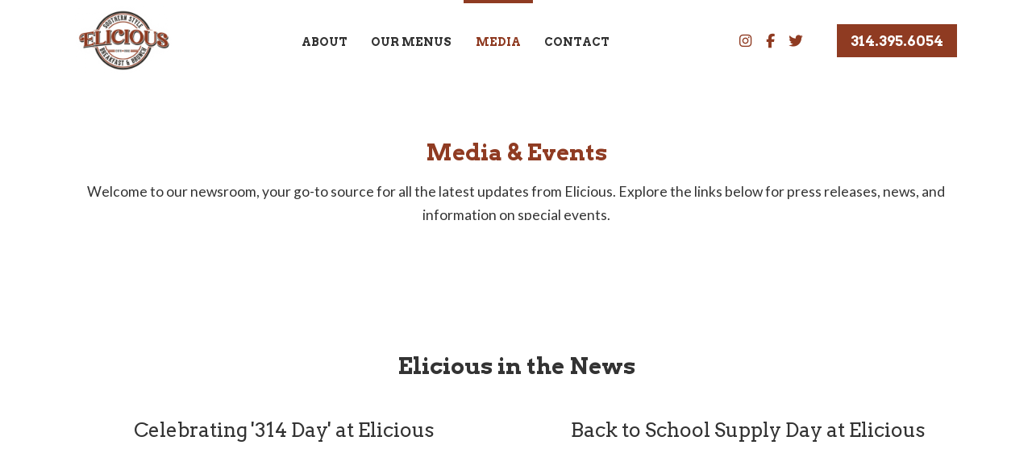

--- FILE ---
content_type: text/html; charset=UTF-8
request_url: http://eliciousrestaurant.com/media/
body_size: 21136
content:
<!DOCTYPE html>
<html class="no-js" lang="en-US">
<head>
<meta charset="UTF-8">
<meta name="viewport" content="width=device-width, initial-scale=1.0">
<link rel="pingback" href="http://eliciousrestaurant.com/xmlrpc.php">
<title>Media | Elicious Restaurant</title>
<meta name='robots' content='max-image-preview:large' />
<link rel="alternate" type="application/rss+xml" title="Elicious Restaurant &raquo; Feed" href="http://eliciousrestaurant.com/feed/" />
<link rel="alternate" type="application/rss+xml" title="Elicious Restaurant &raquo; Comments Feed" href="http://eliciousrestaurant.com/comments/feed/" />
<link rel="alternate" title="oEmbed (JSON)" type="application/json+oembed" href="http://eliciousrestaurant.com/wp-json/oembed/1.0/embed?url=http%3A%2F%2Feliciousrestaurant.com%2Fmedia%2F" />
<link rel="alternate" title="oEmbed (XML)" type="text/xml+oembed" href="http://eliciousrestaurant.com/wp-json/oembed/1.0/embed?url=http%3A%2F%2Feliciousrestaurant.com%2Fmedia%2F&#038;format=xml" />
<style id='wp-img-auto-sizes-contain-inline-css' type='text/css'>
img:is([sizes=auto i],[sizes^="auto," i]){contain-intrinsic-size:3000px 1500px}
/*# sourceURL=wp-img-auto-sizes-contain-inline-css */
</style>
<style id='wp-emoji-styles-inline-css' type='text/css'>

	img.wp-smiley, img.emoji {
		display: inline !important;
		border: none !important;
		box-shadow: none !important;
		height: 1em !important;
		width: 1em !important;
		margin: 0 0.07em !important;
		vertical-align: -0.1em !important;
		background: none !important;
		padding: 0 !important;
	}
/*# sourceURL=wp-emoji-styles-inline-css */
</style>
<style id='wp-block-library-inline-css' type='text/css'>
:root{--wp-block-synced-color:#7a00df;--wp-block-synced-color--rgb:122,0,223;--wp-bound-block-color:var(--wp-block-synced-color);--wp-editor-canvas-background:#ddd;--wp-admin-theme-color:#007cba;--wp-admin-theme-color--rgb:0,124,186;--wp-admin-theme-color-darker-10:#006ba1;--wp-admin-theme-color-darker-10--rgb:0,107,160.5;--wp-admin-theme-color-darker-20:#005a87;--wp-admin-theme-color-darker-20--rgb:0,90,135;--wp-admin-border-width-focus:2px}@media (min-resolution:192dpi){:root{--wp-admin-border-width-focus:1.5px}}.wp-element-button{cursor:pointer}:root .has-very-light-gray-background-color{background-color:#eee}:root .has-very-dark-gray-background-color{background-color:#313131}:root .has-very-light-gray-color{color:#eee}:root .has-very-dark-gray-color{color:#313131}:root .has-vivid-green-cyan-to-vivid-cyan-blue-gradient-background{background:linear-gradient(135deg,#00d084,#0693e3)}:root .has-purple-crush-gradient-background{background:linear-gradient(135deg,#34e2e4,#4721fb 50%,#ab1dfe)}:root .has-hazy-dawn-gradient-background{background:linear-gradient(135deg,#faaca8,#dad0ec)}:root .has-subdued-olive-gradient-background{background:linear-gradient(135deg,#fafae1,#67a671)}:root .has-atomic-cream-gradient-background{background:linear-gradient(135deg,#fdd79a,#004a59)}:root .has-nightshade-gradient-background{background:linear-gradient(135deg,#330968,#31cdcf)}:root .has-midnight-gradient-background{background:linear-gradient(135deg,#020381,#2874fc)}:root{--wp--preset--font-size--normal:16px;--wp--preset--font-size--huge:42px}.has-regular-font-size{font-size:1em}.has-larger-font-size{font-size:2.625em}.has-normal-font-size{font-size:var(--wp--preset--font-size--normal)}.has-huge-font-size{font-size:var(--wp--preset--font-size--huge)}.has-text-align-center{text-align:center}.has-text-align-left{text-align:left}.has-text-align-right{text-align:right}.has-fit-text{white-space:nowrap!important}#end-resizable-editor-section{display:none}.aligncenter{clear:both}.items-justified-left{justify-content:flex-start}.items-justified-center{justify-content:center}.items-justified-right{justify-content:flex-end}.items-justified-space-between{justify-content:space-between}.screen-reader-text{border:0;clip-path:inset(50%);height:1px;margin:-1px;overflow:hidden;padding:0;position:absolute;width:1px;word-wrap:normal!important}.screen-reader-text:focus{background-color:#ddd;clip-path:none;color:#444;display:block;font-size:1em;height:auto;left:5px;line-height:normal;padding:15px 23px 14px;text-decoration:none;top:5px;width:auto;z-index:100000}html :where(.has-border-color){border-style:solid}html :where([style*=border-top-color]){border-top-style:solid}html :where([style*=border-right-color]){border-right-style:solid}html :where([style*=border-bottom-color]){border-bottom-style:solid}html :where([style*=border-left-color]){border-left-style:solid}html :where([style*=border-width]){border-style:solid}html :where([style*=border-top-width]){border-top-style:solid}html :where([style*=border-right-width]){border-right-style:solid}html :where([style*=border-bottom-width]){border-bottom-style:solid}html :where([style*=border-left-width]){border-left-style:solid}html :where(img[class*=wp-image-]){height:auto;max-width:100%}:where(figure){margin:0 0 1em}html :where(.is-position-sticky){--wp-admin--admin-bar--position-offset:var(--wp-admin--admin-bar--height,0px)}@media screen and (max-width:600px){html :where(.is-position-sticky){--wp-admin--admin-bar--position-offset:0px}}

/*# sourceURL=wp-block-library-inline-css */
</style><style id='global-styles-inline-css' type='text/css'>
:root{--wp--preset--aspect-ratio--square: 1;--wp--preset--aspect-ratio--4-3: 4/3;--wp--preset--aspect-ratio--3-4: 3/4;--wp--preset--aspect-ratio--3-2: 3/2;--wp--preset--aspect-ratio--2-3: 2/3;--wp--preset--aspect-ratio--16-9: 16/9;--wp--preset--aspect-ratio--9-16: 9/16;--wp--preset--color--black: #000000;--wp--preset--color--cyan-bluish-gray: #abb8c3;--wp--preset--color--white: #ffffff;--wp--preset--color--pale-pink: #f78da7;--wp--preset--color--vivid-red: #cf2e2e;--wp--preset--color--luminous-vivid-orange: #ff6900;--wp--preset--color--luminous-vivid-amber: #fcb900;--wp--preset--color--light-green-cyan: #7bdcb5;--wp--preset--color--vivid-green-cyan: #00d084;--wp--preset--color--pale-cyan-blue: #8ed1fc;--wp--preset--color--vivid-cyan-blue: #0693e3;--wp--preset--color--vivid-purple: #9b51e0;--wp--preset--gradient--vivid-cyan-blue-to-vivid-purple: linear-gradient(135deg,rgb(6,147,227) 0%,rgb(155,81,224) 100%);--wp--preset--gradient--light-green-cyan-to-vivid-green-cyan: linear-gradient(135deg,rgb(122,220,180) 0%,rgb(0,208,130) 100%);--wp--preset--gradient--luminous-vivid-amber-to-luminous-vivid-orange: linear-gradient(135deg,rgb(252,185,0) 0%,rgb(255,105,0) 100%);--wp--preset--gradient--luminous-vivid-orange-to-vivid-red: linear-gradient(135deg,rgb(255,105,0) 0%,rgb(207,46,46) 100%);--wp--preset--gradient--very-light-gray-to-cyan-bluish-gray: linear-gradient(135deg,rgb(238,238,238) 0%,rgb(169,184,195) 100%);--wp--preset--gradient--cool-to-warm-spectrum: linear-gradient(135deg,rgb(74,234,220) 0%,rgb(151,120,209) 20%,rgb(207,42,186) 40%,rgb(238,44,130) 60%,rgb(251,105,98) 80%,rgb(254,248,76) 100%);--wp--preset--gradient--blush-light-purple: linear-gradient(135deg,rgb(255,206,236) 0%,rgb(152,150,240) 100%);--wp--preset--gradient--blush-bordeaux: linear-gradient(135deg,rgb(254,205,165) 0%,rgb(254,45,45) 50%,rgb(107,0,62) 100%);--wp--preset--gradient--luminous-dusk: linear-gradient(135deg,rgb(255,203,112) 0%,rgb(199,81,192) 50%,rgb(65,88,208) 100%);--wp--preset--gradient--pale-ocean: linear-gradient(135deg,rgb(255,245,203) 0%,rgb(182,227,212) 50%,rgb(51,167,181) 100%);--wp--preset--gradient--electric-grass: linear-gradient(135deg,rgb(202,248,128) 0%,rgb(113,206,126) 100%);--wp--preset--gradient--midnight: linear-gradient(135deg,rgb(2,3,129) 0%,rgb(40,116,252) 100%);--wp--preset--font-size--small: 13px;--wp--preset--font-size--medium: 20px;--wp--preset--font-size--large: 36px;--wp--preset--font-size--x-large: 42px;--wp--preset--spacing--20: 0.44rem;--wp--preset--spacing--30: 0.67rem;--wp--preset--spacing--40: 1rem;--wp--preset--spacing--50: 1.5rem;--wp--preset--spacing--60: 2.25rem;--wp--preset--spacing--70: 3.38rem;--wp--preset--spacing--80: 5.06rem;--wp--preset--shadow--natural: 6px 6px 9px rgba(0, 0, 0, 0.2);--wp--preset--shadow--deep: 12px 12px 50px rgba(0, 0, 0, 0.4);--wp--preset--shadow--sharp: 6px 6px 0px rgba(0, 0, 0, 0.2);--wp--preset--shadow--outlined: 6px 6px 0px -3px rgb(255, 255, 255), 6px 6px rgb(0, 0, 0);--wp--preset--shadow--crisp: 6px 6px 0px rgb(0, 0, 0);}:where(.is-layout-flex){gap: 0.5em;}:where(.is-layout-grid){gap: 0.5em;}body .is-layout-flex{display: flex;}.is-layout-flex{flex-wrap: wrap;align-items: center;}.is-layout-flex > :is(*, div){margin: 0;}body .is-layout-grid{display: grid;}.is-layout-grid > :is(*, div){margin: 0;}:where(.wp-block-columns.is-layout-flex){gap: 2em;}:where(.wp-block-columns.is-layout-grid){gap: 2em;}:where(.wp-block-post-template.is-layout-flex){gap: 1.25em;}:where(.wp-block-post-template.is-layout-grid){gap: 1.25em;}.has-black-color{color: var(--wp--preset--color--black) !important;}.has-cyan-bluish-gray-color{color: var(--wp--preset--color--cyan-bluish-gray) !important;}.has-white-color{color: var(--wp--preset--color--white) !important;}.has-pale-pink-color{color: var(--wp--preset--color--pale-pink) !important;}.has-vivid-red-color{color: var(--wp--preset--color--vivid-red) !important;}.has-luminous-vivid-orange-color{color: var(--wp--preset--color--luminous-vivid-orange) !important;}.has-luminous-vivid-amber-color{color: var(--wp--preset--color--luminous-vivid-amber) !important;}.has-light-green-cyan-color{color: var(--wp--preset--color--light-green-cyan) !important;}.has-vivid-green-cyan-color{color: var(--wp--preset--color--vivid-green-cyan) !important;}.has-pale-cyan-blue-color{color: var(--wp--preset--color--pale-cyan-blue) !important;}.has-vivid-cyan-blue-color{color: var(--wp--preset--color--vivid-cyan-blue) !important;}.has-vivid-purple-color{color: var(--wp--preset--color--vivid-purple) !important;}.has-black-background-color{background-color: var(--wp--preset--color--black) !important;}.has-cyan-bluish-gray-background-color{background-color: var(--wp--preset--color--cyan-bluish-gray) !important;}.has-white-background-color{background-color: var(--wp--preset--color--white) !important;}.has-pale-pink-background-color{background-color: var(--wp--preset--color--pale-pink) !important;}.has-vivid-red-background-color{background-color: var(--wp--preset--color--vivid-red) !important;}.has-luminous-vivid-orange-background-color{background-color: var(--wp--preset--color--luminous-vivid-orange) !important;}.has-luminous-vivid-amber-background-color{background-color: var(--wp--preset--color--luminous-vivid-amber) !important;}.has-light-green-cyan-background-color{background-color: var(--wp--preset--color--light-green-cyan) !important;}.has-vivid-green-cyan-background-color{background-color: var(--wp--preset--color--vivid-green-cyan) !important;}.has-pale-cyan-blue-background-color{background-color: var(--wp--preset--color--pale-cyan-blue) !important;}.has-vivid-cyan-blue-background-color{background-color: var(--wp--preset--color--vivid-cyan-blue) !important;}.has-vivid-purple-background-color{background-color: var(--wp--preset--color--vivid-purple) !important;}.has-black-border-color{border-color: var(--wp--preset--color--black) !important;}.has-cyan-bluish-gray-border-color{border-color: var(--wp--preset--color--cyan-bluish-gray) !important;}.has-white-border-color{border-color: var(--wp--preset--color--white) !important;}.has-pale-pink-border-color{border-color: var(--wp--preset--color--pale-pink) !important;}.has-vivid-red-border-color{border-color: var(--wp--preset--color--vivid-red) !important;}.has-luminous-vivid-orange-border-color{border-color: var(--wp--preset--color--luminous-vivid-orange) !important;}.has-luminous-vivid-amber-border-color{border-color: var(--wp--preset--color--luminous-vivid-amber) !important;}.has-light-green-cyan-border-color{border-color: var(--wp--preset--color--light-green-cyan) !important;}.has-vivid-green-cyan-border-color{border-color: var(--wp--preset--color--vivid-green-cyan) !important;}.has-pale-cyan-blue-border-color{border-color: var(--wp--preset--color--pale-cyan-blue) !important;}.has-vivid-cyan-blue-border-color{border-color: var(--wp--preset--color--vivid-cyan-blue) !important;}.has-vivid-purple-border-color{border-color: var(--wp--preset--color--vivid-purple) !important;}.has-vivid-cyan-blue-to-vivid-purple-gradient-background{background: var(--wp--preset--gradient--vivid-cyan-blue-to-vivid-purple) !important;}.has-light-green-cyan-to-vivid-green-cyan-gradient-background{background: var(--wp--preset--gradient--light-green-cyan-to-vivid-green-cyan) !important;}.has-luminous-vivid-amber-to-luminous-vivid-orange-gradient-background{background: var(--wp--preset--gradient--luminous-vivid-amber-to-luminous-vivid-orange) !important;}.has-luminous-vivid-orange-to-vivid-red-gradient-background{background: var(--wp--preset--gradient--luminous-vivid-orange-to-vivid-red) !important;}.has-very-light-gray-to-cyan-bluish-gray-gradient-background{background: var(--wp--preset--gradient--very-light-gray-to-cyan-bluish-gray) !important;}.has-cool-to-warm-spectrum-gradient-background{background: var(--wp--preset--gradient--cool-to-warm-spectrum) !important;}.has-blush-light-purple-gradient-background{background: var(--wp--preset--gradient--blush-light-purple) !important;}.has-blush-bordeaux-gradient-background{background: var(--wp--preset--gradient--blush-bordeaux) !important;}.has-luminous-dusk-gradient-background{background: var(--wp--preset--gradient--luminous-dusk) !important;}.has-pale-ocean-gradient-background{background: var(--wp--preset--gradient--pale-ocean) !important;}.has-electric-grass-gradient-background{background: var(--wp--preset--gradient--electric-grass) !important;}.has-midnight-gradient-background{background: var(--wp--preset--gradient--midnight) !important;}.has-small-font-size{font-size: var(--wp--preset--font-size--small) !important;}.has-medium-font-size{font-size: var(--wp--preset--font-size--medium) !important;}.has-large-font-size{font-size: var(--wp--preset--font-size--large) !important;}.has-x-large-font-size{font-size: var(--wp--preset--font-size--x-large) !important;}
/*# sourceURL=global-styles-inline-css */
</style>

<style id='classic-theme-styles-inline-css' type='text/css'>
/*! This file is auto-generated */
.wp-block-button__link{color:#fff;background-color:#32373c;border-radius:9999px;box-shadow:none;text-decoration:none;padding:calc(.667em + 2px) calc(1.333em + 2px);font-size:1.125em}.wp-block-file__button{background:#32373c;color:#fff;text-decoration:none}
/*# sourceURL=/wp-includes/css/classic-themes.min.css */
</style>
<link rel='stylesheet' id='dashicons-css' href='http://eliciousrestaurant.com/wp-includes/css/dashicons.min.css?ver=6.9' type='text/css' media='all' />
<link rel='stylesheet' id='x-stack-css' href='http://eliciousrestaurant.com/wp-content/themes/pro/framework/dist/css/site/stacks/integrity-light.css?ver=6.6.5' type='text/css' media='all' />
<style id='cs-inline-css' type='text/css'>
@media (min-width:1200px){.x-hide-xl{display:none !important;}}@media (min-width:979px) and (max-width:1199px){.x-hide-lg{display:none !important;}}@media (min-width:767px) and (max-width:978px){.x-hide-md{display:none !important;}}@media (min-width:480px) and (max-width:766px){.x-hide-sm{display:none !important;}}@media (max-width:479px){.x-hide-xs{display:none !important;}} a,h1 a:hover,h2 a:hover,h3 a:hover,h4 a:hover,h5 a:hover,h6 a:hover,.x-breadcrumb-wrap a:hover,.widget ul li a:hover,.widget ol li a:hover,.widget.widget_text ul li a,.widget.widget_text ol li a,.widget_nav_menu .current-menu-item > a,.x-accordion-heading .x-accordion-toggle:hover,.x-comment-author a:hover,.x-comment-time:hover,.x-recent-posts a:hover .h-recent-posts{color:#8f3b22;}a:hover,.widget.widget_text ul li a:hover,.widget.widget_text ol li a:hover,.x-twitter-widget ul li a:hover{color:#333333;}.rev_slider_wrapper,a.x-img-thumbnail:hover,.x-slider-container.below,.page-template-template-blank-3-php .x-slider-container.above,.page-template-template-blank-6-php .x-slider-container.above{border-color:#8f3b22;}.entry-thumb:before,.x-pagination span.current,.woocommerce-pagination span[aria-current],.flex-direction-nav a,.flex-control-nav a:hover,.flex-control-nav a.flex-active,.mejs-time-current,.x-dropcap,.x-skill-bar .bar,.x-pricing-column.featured h2,.h-comments-title small,.x-entry-share .x-share:hover,.x-highlight,.x-recent-posts .x-recent-posts-img:after{background-color:#8f3b22;}.x-nav-tabs > .active > a,.x-nav-tabs > .active > a:hover{box-shadow:inset 0 3px 0 0 #8f3b22;}.x-main{width:calc(72% - 2.463055%);}.x-sidebar{width:calc(100% - 2.463055% - 72%);}.x-comment-author,.x-comment-time,.comment-form-author label,.comment-form-email label,.comment-form-url label,.comment-form-rating label,.comment-form-comment label,.widget_calendar #wp-calendar caption,.widget.widget_rss li .rsswidget{font-family:"Arvo",serif;font-weight:700;}.p-landmark-sub,.p-meta,input,button,select,textarea{font-family:"Lato",sans-serif;}.widget ul li a,.widget ol li a,.x-comment-time{color:#333333;}.widget_text ol li a,.widget_text ul li a{color:#8f3b22;}.widget_text ol li a:hover,.widget_text ul li a:hover{color:#333333;}.comment-form-author label,.comment-form-email label,.comment-form-url label,.comment-form-rating label,.comment-form-comment label,.widget_calendar #wp-calendar th,.p-landmark-sub strong,.widget_tag_cloud .tagcloud a:hover,.widget_tag_cloud .tagcloud a:active,.entry-footer a:hover,.entry-footer a:active,.x-breadcrumbs .current,.x-comment-author,.x-comment-author a{color:#8f3b22;}.widget_calendar #wp-calendar th{border-color:#8f3b22;}.h-feature-headline span i{background-color:#8f3b22;}@media (max-width:978.98px){}html{font-size:14px;}@media (min-width:479px){html{font-size:14px;}}@media (min-width:766px){html{font-size:14px;}}@media (min-width:978px){html{font-size:14px;}}@media (min-width:1199px){html{font-size:14px;}}body{font-style:normal;font-weight:400;color:#333333;background-color:#fff;}.w-b{font-weight:400 !important;}h1,h2,h3,h4,h5,h6,.h1,.h2,.h3,.h4,.h5,.h6,.x-text-headline{font-family:"Arvo",serif;font-style:normal;font-weight:700;}h1,.h1{letter-spacing:-0.035em;}h2,.h2{letter-spacing:-0.035em;}h3,.h3{letter-spacing:-0.035em;}h4,.h4{letter-spacing:-0.035em;}h5,.h5{letter-spacing:-0.035em;}h6,.h6{letter-spacing:-0.035em;}.w-h{font-weight:700 !important;}.x-container.width{width:90%;}.x-container.max{max-width:1280px;}.x-bar-content.x-container.width{flex-basis:90%;}.x-main.full{float:none;clear:both;display:block;width:auto;}@media (max-width:978.98px){.x-main.full,.x-main.left,.x-main.right,.x-sidebar.left,.x-sidebar.right{float:none;display:block;width:auto !important;}}.entry-header,.entry-content{font-size:1rem;}body,input,button,select,textarea{font-family:"Lato",sans-serif;}h1,h2,h3,h4,h5,h6,.h1,.h2,.h3,.h4,.h5,.h6,h1 a,h2 a,h3 a,h4 a,h5 a,h6 a,.h1 a,.h2 a,.h3 a,.h4 a,.h5 a,.h6 a,blockquote{color:#8f3b22;}.cfc-h-tx{color:#8f3b22 !important;}.cfc-h-bd{border-color:#8f3b22 !important;}.cfc-h-bg{background-color:#8f3b22 !important;}.cfc-b-tx{color:#333333 !important;}.cfc-b-bd{border-color:#333333 !important;}.cfc-b-bg{background-color:#333333 !important;}.x-btn,.button,[type="submit"]{color:#ffffff;border-color:transparent;background-color:#8f3b22;text-shadow:0 0.075em 0.075em rgba(0,0,0,0.5);border-radius:0.25em;}.x-btn:hover,.button:hover,[type="submit"]:hover{color:#ffffff;border-color:transparent;background-color:#333333;text-shadow:0 0.075em 0.075em rgba(0,0,0,0.5);}.x-btn.x-btn-real,.x-btn.x-btn-real:hover{margin-bottom:0.25em;text-shadow:0 0.075em 0.075em rgba(0,0,0,0.65);}.x-btn.x-btn-real{box-shadow:0 0.25em 0 0 #a71000,0 4px 9px rgba(0,0,0,0.75);}.x-btn.x-btn-real:hover{box-shadow:0 0.25em 0 0 #a71000,0 4px 9px rgba(0,0,0,0.75);}.x-btn.x-btn-flat,.x-btn.x-btn-flat:hover{margin-bottom:0;text-shadow:0 0.075em 0.075em rgba(0,0,0,0.65);box-shadow:none;}.x-btn.x-btn-transparent,.x-btn.x-btn-transparent:hover{margin-bottom:0;border-width:3px;text-shadow:none;text-transform:uppercase;background-color:transparent;box-shadow:none;}.bg .mejs-container,.x-video .mejs-container{position:unset !important;} @font-face{font-family:'FontAwesomePro';font-style:normal;font-weight:900;font-display:block;src:url('http://eliciousrestaurant.com/wp-content/themes/pro/cornerstone/assets/fonts/fa-solid-900.woff2?ver=6.7.2') format('woff2'),url('http://eliciousrestaurant.com/wp-content/themes/pro/cornerstone/assets/fonts/fa-solid-900.ttf?ver=6.7.2') format('truetype');}[data-x-fa-pro-icon]{font-family:"FontAwesomePro" !important;}[data-x-fa-pro-icon]:before{content:attr(data-x-fa-pro-icon);}[data-x-icon],[data-x-icon-o],[data-x-icon-l],[data-x-icon-s],[data-x-icon-b],[data-x-icon-sr],[data-x-icon-ss],[data-x-icon-sl],[data-x-fa-pro-icon],[class*="cs-fa-"]{display:inline-flex;font-style:normal;font-weight:400;text-decoration:inherit;text-rendering:auto;-webkit-font-smoothing:antialiased;-moz-osx-font-smoothing:grayscale;}[data-x-icon].left,[data-x-icon-o].left,[data-x-icon-l].left,[data-x-icon-s].left,[data-x-icon-b].left,[data-x-icon-sr].left,[data-x-icon-ss].left,[data-x-icon-sl].left,[data-x-fa-pro-icon].left,[class*="cs-fa-"].left{margin-right:0.5em;}[data-x-icon].right,[data-x-icon-o].right,[data-x-icon-l].right,[data-x-icon-s].right,[data-x-icon-b].right,[data-x-icon-sr].right,[data-x-icon-ss].right,[data-x-icon-sl].right,[data-x-fa-pro-icon].right,[class*="cs-fa-"].right{margin-left:0.5em;}[data-x-icon]:before,[data-x-icon-o]:before,[data-x-icon-l]:before,[data-x-icon-s]:before,[data-x-icon-b]:before,[data-x-icon-sr]:before,[data-x-icon-ss]:before,[data-x-icon-sl]:before,[data-x-fa-pro-icon]:before,[class*="cs-fa-"]:before{line-height:1;}@font-face{font-family:'FontAwesome';font-style:normal;font-weight:900;font-display:block;src:url('http://eliciousrestaurant.com/wp-content/themes/pro/cornerstone/assets/fonts/fa-solid-900.woff2?ver=6.7.2') format('woff2'),url('http://eliciousrestaurant.com/wp-content/themes/pro/cornerstone/assets/fonts/fa-solid-900.ttf?ver=6.7.2') format('truetype');}[data-x-icon],[data-x-icon-s],[data-x-icon][class*="cs-fa-"]{font-family:"FontAwesome" !important;font-weight:900;}[data-x-icon]:before,[data-x-icon][class*="cs-fa-"]:before{content:attr(data-x-icon);}[data-x-icon-s]:before{content:attr(data-x-icon-s);}@font-face{font-family:'FontAwesomeRegular';font-style:normal;font-weight:400;font-display:block;src:url('http://eliciousrestaurant.com/wp-content/themes/pro/cornerstone/assets/fonts/fa-regular-400.woff2?ver=6.7.2') format('woff2'),url('http://eliciousrestaurant.com/wp-content/themes/pro/cornerstone/assets/fonts/fa-regular-400.ttf?ver=6.7.2') format('truetype');}@font-face{font-family:'FontAwesomePro';font-style:normal;font-weight:400;font-display:block;src:url('http://eliciousrestaurant.com/wp-content/themes/pro/cornerstone/assets/fonts/fa-regular-400.woff2?ver=6.7.2') format('woff2'),url('http://eliciousrestaurant.com/wp-content/themes/pro/cornerstone/assets/fonts/fa-regular-400.ttf?ver=6.7.2') format('truetype');}[data-x-icon-o]{font-family:"FontAwesomeRegular" !important;}[data-x-icon-o]:before{content:attr(data-x-icon-o);}@font-face{font-family:'FontAwesomeBrands';font-style:normal;font-weight:normal;font-display:block;src:url('http://eliciousrestaurant.com/wp-content/themes/pro/cornerstone/assets/fonts/fa-brands-400.woff2?ver=6.7.2') format('woff2'),url('http://eliciousrestaurant.com/wp-content/themes/pro/cornerstone/assets/fonts/fa-brands-400.ttf?ver=6.7.2') format('truetype');}[data-x-icon-b]{font-family:"FontAwesomeBrands" !important;}[data-x-icon-b]:before{content:attr(data-x-icon-b);}.widget.widget_rss li .rsswidget:before{content:"\f35d";padding-right:0.4em;font-family:"FontAwesome";} .m5p-0.x-bar{height:100px;border-top-width:0;border-right-width:0;border-bottom-width:0;border-left-width:0;font-size:1em;z-index:9999;}.m5p-0 .x-bar-content{display:flex;flex-direction:row;height:100px;}.m5p-0.x-bar-outer-spacers:after,.m5p-0.x-bar-outer-spacers:before{flex-basis:20px;width:20px!important;height:20px;}.m5p-0.x-bar-space{font-size:1em;height:100px;}.m5p-1.x-bar{background-color:#ffffff;}.m5p-2 .x-bar-content{justify-content:space-around;flex-grow:0;flex-shrink:1;flex-basis:100%;}.m5p-3 .x-bar-content{align-items:center;}.m5p-4 .x-bar-content{justify-content:flex-start;align-items:flex-start;}.m5p-5.x-bar{background-color:#8f3b22;}.m5p-5 .x-bar-content{justify-content:space-evenly;}.m5p-6.x-bar-container{display:flex;flex-direction:row;align-items:center;flex-grow:0;flex-shrink:1;flex-basis:auto;border-top-width:0;border-right-width:0;border-bottom-width:0;border-left-width:0;font-size:1em;z-index:auto;}.m5p-7.x-bar-container{justify-content:flex-start;}.m5p-8.x-bar-container{justify-content:center;}.m5p-9.x-bar-container{justify-content:flex-end;}.m5p-a.x-bar-container{justify-content:space-between;}.m5p-c.x-image{font-size:1em;border-top-width:0;border-right-width:0;border-bottom-width:0;border-left-width:0;}.m5p-d.x-image{max-width:120px;}.m5p-e.x-image{max-width:140px;}.m5p-f{font-size:1em;}.m5p-g{display:flex;flex-direction:row;justify-content:space-around;align-items:stretch;align-self:stretch;flex-grow:0;flex-shrink:1;flex-basis:auto;}.m5p-g > li,.m5p-g > li > a{flex-grow:0;flex-shrink:1;flex-basis:auto;}.m5p-h,.m5p-h .x-anchor{transition-duration:300ms;transition-timing-function:cubic-bezier(0.400,0.000,0.200,1.000);}.m5p-i .x-dropdown {width:14em;font-size:16px;border-top-width:0;border-right-width:0;border-bottom-width:0;border-left-width:0;background-color:rgb(255,255,255);box-shadow:0em 0.15em 2em 0em rgba(0,0,0,0.15);transition-duration:500ms,500ms,0s;transition-timing-function:cubic-bezier(0.400,0.000,0.200,1.000);}.m5p-i .x-dropdown:not(.x-active) {transition-delay:0s,0s,500ms;}.m5p-k.x-anchor {border-top-width:4px;border-right-width:0px;border-bottom-width:0px;border-left-width:0px;border-top-style:solid;border-right-style:solid;border-bottom-style:solid;border-left-style:solid;border-top-color:#fff;border-right-color:#fff;border-bottom-color:#fff;border-left-color:#fff;}.m5p-k.x-anchor .x-anchor-content {padding-top:0.7em;padding-right:0.7em;padding-bottom:0.7em;padding-left:0.7em;}.m5p-k.x-anchor:hover,.m5p-k.x-anchor[class*="active"],[data-x-effect-provider*="colors"]:hover .m5p-k.x-anchor {border-top-color:#8f3b22;border-right-color:#8f3b22;border-bottom-color:#8f3b22;border-left-color:#8f3b22;}.m5p-l.x-anchor .x-anchor-content {display:flex;flex-direction:row;}.m5p-l.x-anchor .x-anchor-text-primary {font-style:normal;line-height:1;}.m5p-m.x-anchor {font-size:1em;}.m5p-m.x-anchor .x-anchor-content {align-items:center;}.m5p-m.x-anchor .x-anchor-text {margin-top:5px;margin-bottom:5px;margin-left:5px;}.m5p-n.x-anchor .x-anchor-content {justify-content:center;}.m5p-p.x-anchor .x-anchor-text {margin-right:5px;}.m5p-q.x-anchor .x-anchor-text-primary {font-family:"Arvo",serif;}.m5p-r.x-anchor .x-anchor-text-primary {font-size:1em;}.m5p-s.x-anchor .x-anchor-text-primary {font-weight:700;}.m5p-t.x-anchor .x-anchor-text-primary {text-transform:uppercase;color:#333333;}.m5p-u.x-anchor:hover .x-anchor-text-primary,.m5p-u.x-anchor[class*="active"] .x-anchor-text-primary,[data-x-effect-provider*="colors"]:hover .m5p-u.x-anchor .x-anchor-text-primary {color:#8f3b22;}.m5p-v.x-anchor {border-top-width:0;border-right-width:0;border-bottom-width:0;border-left-width:0;}.m5p-w.x-anchor .x-anchor-content {justify-content:flex-start;}.m5p-w.x-anchor .x-anchor-text {margin-right:auto;}.m5p-w.x-anchor .x-anchor-text-primary {color:rgba(0,0,0,1);}.m5p-w.x-anchor:hover .x-anchor-text-primary,.m5p-w.x-anchor[class*="active"] .x-anchor-text-primary,[data-x-effect-provider*="colors"]:hover .m5p-w.x-anchor .x-anchor-text-primary {color:rgba(0,0,0,0.5);}.m5p-w.x-anchor .x-anchor-sub-indicator {margin-top:5px;margin-right:5px;margin-bottom:5px;margin-left:5px;color:rgba(0,0,0,1);}.m5p-w.x-anchor:hover .x-anchor-sub-indicator,.m5p-w.x-anchor[class*="active"] .x-anchor-sub-indicator,[data-x-effect-provider*="colors"]:hover .m5p-w.x-anchor .x-anchor-sub-indicator {color:rgba(0,0,0,0.5);}.m5p-x.x-anchor .x-anchor-content {padding-top:0.75em;padding-right:0.75em;padding-bottom:0.75em;padding-left:0.75em;}.m5p-y.x-anchor .x-anchor-text-primary {font-family:inherit;font-weight:inherit;}.m5p-z.x-anchor .x-anchor-sub-indicator {font-size:1em;}.m5p-10.x-anchor {margin-top:0em;margin-bottom:0em;}.m5p-11.x-anchor {margin-right:0em;margin-left:3em;background-color:#8f3b22;}.m5p-11.x-anchor .x-anchor-content {padding-top:0.5em;padding-right:0.85em;padding-bottom:0.5em;padding-left:0.85em;}.m5p-11.x-anchor:hover,.m5p-11.x-anchor[class*="active"],[data-x-effect-provider*="colors"]:hover .m5p-11.x-anchor {background-color:#c9aa6c;}.m5p-11.x-anchor .x-anchor-text-primary {font-size:1.25em;}.m5p-12.x-anchor .x-anchor-text-primary {color:#fff;}.m5p-13.x-anchor {height:3em;}.m5p-13.x-anchor .x-anchor-text-primary {font-size:.85em;color:#8f3b22;}.m5p-13.x-anchor .x-graphic {margin-top:5px;margin-right:5px;margin-bottom:5px;margin-left:5px;}.m5p-13.x-anchor .x-graphic-icon {font-size:1.25em;width:auto;color:rgba(0,0,0,1);border-top-width:0;border-right-width:0;border-bottom-width:0;border-left-width:0;}.m5p-13.x-anchor:hover .x-graphic-icon,.m5p-13.x-anchor[class*="active"] .x-graphic-icon,[data-x-effect-provider*="colors"]:hover .m5p-13.x-anchor .x-graphic-icon {color:rgba(0,0,0,0.5);}.m5p-13.x-anchor .x-toggle {color:#8f3b22;}.m5p-13.x-anchor:hover .x-toggle,.m5p-13.x-anchor[class*="active"] .x-toggle,[data-x-effect-provider*="colors"]:hover .m5p-13.x-anchor .x-toggle {color:#c9aa6c;}.m5p-13.x-anchor .x-toggle-burger {width:10em;margin-top:3em;margin-right:0;margin-bottom:3em;margin-left:0;font-size:2px;}.m5p-13.x-anchor .x-toggle-burger-bun-t {transform:translate3d(0,calc(3em * -1),0);}.m5p-13.x-anchor .x-toggle-burger-bun-b {transform:translate3d(0,3em,0);}.m5p-15.x-anchor:hover .x-anchor-text-primary,.m5p-15.x-anchor[class*="active"] .x-anchor-text-primary,[data-x-effect-provider*="colors"]:hover .m5p-15.x-anchor .x-anchor-text-primary {color:#c9aa6c;}.m5p-16.x-anchor {max-width:18em;margin-right:auto;margin-left:auto;font-size:calc(16px + 3vmin);}.m5p-16.x-anchor .x-anchor-content {align-items:baseline;padding-top:0.8em;padding-right:1em;padding-bottom:0.8em;padding-left:1em;}.m5p-16.x-anchor .x-anchor-sub-indicator {width:1em;margin-top:0em;margin-right:-1.409em;margin-bottom:0em;margin-left:0.409em;color:rgba(255,255,255,0.66);}.m5p-16.x-anchor:hover .x-anchor-sub-indicator,.m5p-16.x-anchor[class*="active"] .x-anchor-sub-indicator,[data-x-effect-provider*="colors"]:hover .m5p-16.x-anchor .x-anchor-sub-indicator {color:rgb(255,255,255);}.m5p-16.x-anchor,.m5p-16.x-anchor :not([data-x-particle]) {transition-duration:222ms;}.m5p-17.x-anchor .x-anchor-text-primary {font-size:1.15em;}.m5p-18.x-anchor {background-color:transparent;}.m5p-18.x-anchor .x-anchor-text-primary {font-size:1.4em;font-weight:400;}.m5p-19{margin-top:0em;margin-right:1em;margin-bottom:0em;margin-left:0em;}.m5p-1a{border-top-width:0;border-right-width:0;border-bottom-width:0;border-left-width:0;}.m5p-1b{font-size:1.25em;color:#8f3b22;}.m5p-1d{font-size:1.5em;color:#fff;}.m5p-1e{transition-duration:500ms,0s;transition-timing-function:cubic-bezier(0.400,0.000,0.200,1.000);}.m5p-1e .x-modal-content-scroll-area{font-size:16px;padding-top:0;padding-right:calc(1em * 2);padding-bottom:0;padding-left:calc(1em * 2);}.m5p-1e:not(.x-active){transition-delay:0s,500ms;}.m5p-1e .x-modal-bg{background-color:#8f3b22f2;}.m5p-1e .x-modal-close{width:calc(1em * 2);height:calc(1em * 2);font-size:1em;color:rgba(255,255,255,0.5);}.m5p-1e .x-modal-close:focus,.m5p-1e .x-modal-close:hover{color:rgba(255,255,255,1);}.m5p-1e .x-modal-content{border-top-width:0;border-right-width:0;border-bottom-width:0;border-left-width:0;transition-duration:500ms;transition-timing-function:cubic-bezier(0.400,0.000,0.200,1.000);}@media screen and (max-width:978px){.m5p-4.x-bar{height:120px;}.m5p-4 .x-bar-content{height:120px;}.m5p-4.x-bar-space{height:120px;}.m5p-5 .x-bar-content{justify-content:space-around;}.m5p-b.x-bar-container{justify-content:flex-start;}.m5p-11.x-anchor .x-anchor-text-primary {font-size:1em;}.m5p-18.x-anchor .x-anchor-text-primary {font-size:1.25em;}.m5p-1b{font-size:1em;}.m5p-1d{font-size:1.25em;}}@media screen and (min-width:767px) and (max-width:978px){.m5p-e.x-image{max-width:80px;}}@media screen and (max-width:766px){.m5p-4 .x-bar-content{justify-content:space-around;}.m5p-e.x-image{max-width:120px;}.m5p-17.x-anchor .x-anchor-text-primary {font-size:1em;}}@media screen and (min-width:480px) and (max-width:766px){.m5p-4 .x-bar-content{align-items:stretch;}}@media screen and (min-width:480px) and (max-width:978px){.m5p-5.x-bar{height:45px;}.m5p-5 .x-bar-content{height:45px;}.m5p-5.x-bar-space{height:45px;}}@media screen and (max-width:479px){.m5p-4 .x-bar-content{align-items:center;}.m5p-5.x-bar{height:40px;}.m5p-5 .x-bar-content{height:40px;}.m5p-5.x-bar-space{height:40px;}}  .m63-0.x-bar{height:auto;padding-top:2em;padding-right:0px;padding-bottom:2em;padding-left:0px;border-top-width:0;border-right-width:0;border-bottom-width:0;border-left-width:0;font-size:1em;background-color:#333333;z-index:9999;}.m63-0 .x-bar-content{display:flex;flex-direction:row;justify-content:space-evenly;align-items:flex-start;flex-wrap:wrap;align-content:flex-start;flex-grow:0;flex-shrink:1;flex-basis:100%;height:auto;}.m63-0.x-bar-outer-spacers:after,.m63-0.x-bar-outer-spacers:before{flex-basis:20px;width:20px!important;height:20px;}.m63-0.x-bar-space{font-size:1em;}.m63-1.x-bar-container{display:flex;flex-direction:column;justify-content:flex-start;align-items:flex-start;flex-grow:0;flex-shrink:1;flex-basis:auto;border-top-width:0;border-right-width:0;border-bottom-width:0;border-left-width:0;padding-top:1em;padding-right:1em;padding-bottom:1em;padding-left:1em;font-size:1em;z-index:auto;}.m63-2.x-bar-container{flex-wrap:wrap;align-content:flex-start;}.m63-3.x-text{margin-top:0em;margin-right:0em;margin-bottom:1em;margin-left:0em;border-top-width:0;border-right-width:0;border-bottom-width:0;border-left-width:0;font-size:1em;}.m63-3.x-text .x-text-content-text-primary{font-family:"Arvo",serif;font-size:1.75em;font-style:normal;font-weight:700;line-height:1.4;letter-spacing:0em;text-transform:none;color:#8f3b22;}.m63-4{flex-grow:0;flex-shrink:1;flex-basis:auto;border-top-width:0;border-right-width:0;border-bottom-width:0;border-left-width:0;font-size:1em;}.m63-6.x-text{border-top-width:0;border-right-width:0;border-bottom-width:0;border-left-width:0;font-family:"Lato",sans-serif;font-size:1.25em;font-style:normal;line-height:inherit;letter-spacing:0em;text-transform:none;color:#fff;}.m63-6.x-text > :first-child{margin-top:0;}.m63-6.x-text > :last-child{margin-bottom:0;}.m63-7.x-text{padding-top:0em;padding-right:0em;padding-bottom:.5em;padding-left:0em;}.m63-8.x-text{font-weight:700;}.m63-a.x-text{font-weight:400;}.m63-b.x-text{margin-top:0em;margin-right:0em;margin-bottom:1.5em;margin-left:0em;}.m63-c.x-anchor {border-top-width:0;border-right-width:0;border-bottom-width:0;border-left-width:0;font-size:1em;background-color:transparent;}.m63-c.x-anchor .x-anchor-content {display:flex;flex-direction:row;justify-content:center;align-items:center;}.m63-c.x-anchor .x-anchor-text {margin-top:5px;margin-right:5px;margin-left:0px;}.m63-c.x-anchor .x-anchor-text-primary {font-family:"Lato",sans-serif;font-size:1.25em;font-style:normal;font-weight:inherit;line-height:1;color:#fff;}.m63-c.x-anchor:hover .x-anchor-text-primary,.m63-c.x-anchor[class*="active"] .x-anchor-text-primary,[data-x-effect-provider*="colors"]:hover .m63-c.x-anchor .x-anchor-text-primary {color:#c9aa6c;}.m63-d.x-anchor .x-anchor-text {margin-bottom:2.5px;}.m63-e.x-anchor .x-anchor-text {margin-bottom:5px;}  .m4g-0.x-section{margin-top:5em;margin-bottom:3em;padding-top:0px;padding-bottom:0px;z-index:9;}.m4g-1.x-section{margin-right:0px;margin-left:0px;border-top-width:0;border-right-width:0;border-bottom-width:0;border-left-width:0;padding-right:0px;padding-left:0px;}.m4g-2.x-section{margin-top:0px;margin-bottom:0px;padding-bottom:4em;}.m4g-3.x-section{padding-top:8em;z-index:99;}.m4g-4.x-section{padding-top:4em;background-color:#333333;z-index:auto;}.m4g-5.x-row{z-index:auto;margin-right:auto;margin-left:auto;border-top-width:0;border-right-width:0;border-bottom-width:0;border-left-width:0;padding-top:1px;padding-right:1px;padding-bottom:1px;padding-left:1px;font-size:1em;}.m4g-5 > .x-row-inner{flex-direction:row;}.m4g-7 > .x-row-inner{justify-content:flex-start;align-items:stretch;align-content:stretch;}.m4g-8 > .x-row-inner{margin-top:calc(((20px / 2) + 1px) * -1);margin-right:calc(((20px / 2) + 1px) * -1);margin-bottom:calc(((20px / 2) + 1px) * -1);margin-left:calc(((20px / 2) + 1px) * -1);}.m4g-8 > .x-row-inner > *{margin-top:calc(20px / 2);margin-bottom:calc(20px / 2);margin-right:calc(20px / 2);margin-left:calc(20px / 2);}.m4g-9.x-row{margin-top:0px;margin-bottom:2em;}.m4g-a > .x-row-inner{justify-content:center;}.m4g-b > .x-row-inner{align-items:flex-start;align-content:flex-start;margin-top:calc(((0px / 2) + 1px) * -1);margin-right:calc(((0px / 2) + 1px) * -1);margin-bottom:calc(((0px / 2) + 1px) * -1);margin-left:calc(((0px / 2) + 1px) * -1);}.m4g-c > .x-row-inner{align-items:center;align-content:center;}.m4g-d{--gap:20px;}.m4g-e > .x-row-inner > *:nth-child(1n - 0) {flex-basis:calc(100% - clamp(0px,var(--gap),9999px));}.m4g-f > .x-row-inner > *:nth-child(1n - 0) {flex-basis:calc(100% - clamp(0px,var(--gap),9999px));}.m4g-g{--gap:0px;}.m4g-h > .x-row-inner > *:nth-child(2n - 0) {flex-basis:calc(50% - clamp(0px,var(--gap),9999px));}.m4g-h > .x-row-inner > *:nth-child(2n - 1) {flex-basis:calc(50% - clamp(0px,var(--gap),9999px));}.m4g-i > .x-row-inner > *:nth-child(2n - 0) {flex-basis:calc(50% - clamp(0px,var(--gap),9999px));}.m4g-i > .x-row-inner > *:nth-child(2n - 1) {flex-basis:calc(50% - clamp(0px,var(--gap),9999px));}.m4g-j > .x-row-inner > *:nth-child(1n - 0) {flex-basis:calc(100% - clamp(0px,var(--gap),9999px));}.m4g-k > .x-row-inner > *:nth-child(2n - 0) {flex-basis:calc(50% - clamp(0px,var(--gap),9999px));}.m4g-k > .x-row-inner > *:nth-child(2n - 1) {flex-basis:calc(50% - clamp(0px,var(--gap),9999px));}.m4g-l.x-col{display:flex;flex-direction:column;align-items:center;flex-wrap:wrap;align-content:center;z-index:1;border-top-width:0;border-right-width:0;border-bottom-width:0;border-left-width:0;font-size:1em;}.m4g-m.x-col{justify-content:flex-start;}.m4g-n.x-col{justify-content:center;padding-top:1em;padding-right:1em;padding-bottom:1em;padding-left:1em;}.m4g-o.x-text{margin-top:0em;margin-right:0em;margin-left:0em;border-top-width:0;border-right-width:0;border-bottom-width:0;border-left-width:0;font-size:1em;}.m4g-o.x-text .x-text-content-text-primary{font-family:"Arvo",serif;font-style:normal;line-height:1.4;letter-spacing:0em;text-transform:none;}.m4g-p.x-text{margin-bottom:1em;}.m4g-q.x-text .x-text-content-text-primary{font-size:2em;}.m4g-r.x-text .x-text-content-text-primary{font-weight:700;}.m4g-s.x-text .x-text-content-text-primary{color:#8f3b22;}.m4g-t.x-text{margin-bottom:2em;}.m4g-u.x-text .x-text-content-text-primary{color:#333333;}.m4g-v.x-text .x-text-content-text-primary{font-size:1.75em;font-weight:400;}.m4g-w.x-text .x-text-content-text-primary{text-align:center;}.m4g-x.x-text .x-text-content-text-primary{font-size:2.5em;color:#c9aa6c;}.m4g-y.x-text{border-top-width:0;border-right-width:0;border-bottom-width:0;border-left-width:0;font-family:"Lato",sans-serif;font-size:1.25em;font-style:normal;font-weight:400;line-height:inherit;letter-spacing:0em;text-align:center;text-transform:none;color:#333333;}.m4g-y.x-text > :first-child{margin-top:0;}.m4g-y.x-text > :last-child{margin-bottom:0;}.m4g-z.x-frame{width:100%;margin-top:0em;margin-right:0em;margin-bottom:2em;margin-left:0em;border-top-width:0;border-right-width:0;border-bottom-width:0;border-left-width:0;font-size:16px;background-color:rgb(255,255,255);}.m4g-z .x-frame-inner{padding-bottom:calc( 9 / 16 * 100% );}.m4g-10 .x-mejs .mejs-controls{margin-top:auto;margin-right:15px;margin-bottom:15px;margin-left:15px;border-top-width:0;border-right-width:0;border-bottom-width:0;border-left-width:0;border-top-left-radius:3px;border-top-right-radius:3px;border-bottom-right-radius:3px;border-bottom-left-radius:3px;background-color:rgba(0,0,0,0.8);}.m4g-10 .x-mejs video{object-fit:fill;object-position:50% 50%;}.m4g-10 .x-mejs .mejs-button button{color:rgba(255,255,255,0.5);}.m4g-10 .x-mejs .mejs-button button:focus,.m4g-10 .x-mejs .mejs-button button:hover{color:rgba(255,255,255,1);}.m4g-10 .x-mejs .mejs-time-total{border-top-left-radius:2px;border-top-right-radius:2px;border-bottom-right-radius:2px;border-bottom-left-radius:2px;background-color:rgba(255,255,255,0.25);}.m4g-10 .x-mejs .mejs-time-loaded{background-color:rgba(255,255,255,0.25);}.m4g-10 .x-mejs .mejs-time-current{background-color:rgba(255,255,255,1);}.m4g-10 .x-mejs .mejs-time{color:rgba(255,255,255,0.5);}.m4g-11.x-image{font-size:1em;border-top-width:0;border-right-width:0;border-bottom-width:0;border-left-width:0;}.m4g-13.x-image img{border-top-left-radius:1em;border-top-right-radius:1em;border-bottom-right-radius:1em;border-bottom-left-radius:1em;}.m4g-14.x-image{max-width:800px;}@media screen and (max-width:1199px){.m4g-i > .x-row-inner > *:nth-child(1n - 0) {flex-basis:calc(100% - clamp(0px,var(--gap),9999px));}}@media screen and (max-width:479px){.m4g-h > .x-row-inner > *:nth-child(1n - 0) {flex-basis:calc(100% - clamp(0px,var(--gap),9999px));}.m4g-i > .x-row-inner > *:nth-child(1n - 0) {flex-basis:calc(100% - clamp(0px,var(--gap),9999px));}.m4g-k > .x-row-inner > *:nth-child(1n - 0) {flex-basis:calc(100% - clamp(0px,var(--gap),9999px));}} 
/*# sourceURL=cs-inline-css */
</style>
<script type="text/javascript" src="http://eliciousrestaurant.com/wp-includes/js/jquery/jquery.min.js?ver=3.7.1" id="jquery-core-js"></script>
<script type="text/javascript" src="http://eliciousrestaurant.com/wp-includes/js/jquery/jquery-migrate.min.js?ver=3.4.1" id="jquery-migrate-js"></script>
<link rel="https://api.w.org/" href="http://eliciousrestaurant.com/wp-json/" /><link rel="alternate" title="JSON" type="application/json" href="http://eliciousrestaurant.com/wp-json/wp/v2/pages/160" /><link rel="canonical" href="http://eliciousrestaurant.com/media/" />
<link rel='shortlink' href='http://eliciousrestaurant.com/?p=160' />
<meta name="cdp-version" content="1.5.0" /><link rel="stylesheet" href="//fonts.googleapis.com/css?family=Arvo:400,400i,700,700i%7CLato:400,400i,700,700i&#038;subset=latin,latin-ext&#038;display=auto" type="text/css" media="all" crossorigin="anonymous" data-x-google-fonts/></head>
<body class="wp-singular page-template page-template-template-blank-4 page-template-template-blank-4-php page page-id-160 wp-theme-pro x-integrity x-integrity-light x-full-width-layout-active x-full-width-active x-post-meta-disabled pro-v6_6_5">

  
  
  <div id="x-root" class="x-root">

    
    <div id="x-site" class="x-site site">

      <header class="x-masthead" role="banner">
        <div class="x-bar x-bar-top x-bar-h x-bar-relative x-bar-is-sticky x-bar-outer-spacers x-hide-sm x-hide-xs e205-e1 m5p-0 m5p-1 m5p-2 m5p-3" data-x-bar="{&quot;id&quot;:&quot;e205-e1&quot;,&quot;region&quot;:&quot;top&quot;,&quot;height&quot;:&quot;100px&quot;,&quot;scrollOffset&quot;:true,&quot;triggerOffset&quot;:&quot;0&quot;,&quot;shrink&quot;:&quot;1&quot;,&quot;slideEnabled&quot;:true}"><div class="e205-e1 x-bar-content"><div class="x-bar-container e205-e2 m5p-6 m5p-7"><span class="x-image e205-e3 m5p-c m5p-d"><img src="https://eliciousrestaurant.com/wp-content/uploads/2023/10/Elicious-Resturant-Southern-Style-Breakfast-Brunch-Logo-300x210.png" width="300" height="210" alt="Elicious Restaurant Logo" loading="lazy"></span></div><div class="x-bar-container e205-e4 m5p-6 m5p-8"><ul class="x-menu-first-level x-menu x-menu-inline e205-e5 m5p-f m5p-g m5p-i" data-x-hoverintent="{&quot;interval&quot;:50,&quot;timeout&quot;:500,&quot;sensitivity&quot;:9}"><li class="menu-item menu-item-type-post_type menu-item-object-page menu-item-396" id="menu-item-396"><a class="x-anchor x-anchor-menu-item m5p-j m5p-k m5p-l m5p-m m5p-n m5p-o m5p-p m5p-q m5p-r m5p-s m5p-t m5p-u" tabindex="0" href="http://eliciousrestaurant.com/about/"><div class="x-anchor-content"><div class="x-anchor-text"><span class="x-anchor-text-primary">About</span></div></div></a></li><li class="menu-item menu-item-type-post_type menu-item-object-page menu-item-363" id="menu-item-363"><a class="x-anchor x-anchor-menu-item m5p-j m5p-k m5p-l m5p-m m5p-n m5p-o m5p-p m5p-q m5p-r m5p-s m5p-t m5p-u" tabindex="0" href="http://eliciousrestaurant.com/elicious-restaurant-menu/"><div class="x-anchor-content"><div class="x-anchor-text"><span class="x-anchor-text-primary">Our Menus</span></div></div></a></li><li class="menu-item menu-item-type-post_type menu-item-object-page current-menu-item page_item page-item-160 current_page_item menu-item-359" id="menu-item-359"><a class="x-anchor x-anchor-menu-item m5p-j m5p-k m5p-l m5p-m m5p-n m5p-o m5p-p m5p-q m5p-r m5p-s m5p-t m5p-u x-always-active" tabindex="0" href="http://eliciousrestaurant.com/media/"><div class="x-anchor-content"><div class="x-anchor-text"><span class="x-anchor-text-primary">Media</span></div></div></a></li><li class="menu-item menu-item-type-post_type menu-item-object-page menu-item-362" id="menu-item-362"><a class="x-anchor x-anchor-menu-item m5p-j m5p-k m5p-l m5p-m m5p-n m5p-o m5p-p m5p-q m5p-r m5p-s m5p-t m5p-u" tabindex="0" href="http://eliciousrestaurant.com/contact/"><div class="x-anchor-content"><div class="x-anchor-text"><span class="x-anchor-text-primary">Contact</span></div></div></a></li></ul></div><div class="x-bar-container e205-e6 m5p-6 m5p-9"><i class="x-icon e205-e7 m5p-19 m5p-1a m5p-1b" aria-hidden="true" data-x-icon-b="&#xf16d;"></i><i class="x-icon e205-e8 m5p-19 m5p-1a m5p-1b" aria-hidden="true" data-x-icon-b="&#xf39e;"></i><i class="x-icon e205-e9 m5p-1a m5p-1b m5p-1c" aria-hidden="true" data-x-icon-b="&#xf099;"></i><a class="x-anchor x-anchor-button e205-e10 m5p-l m5p-m m5p-n m5p-p m5p-q m5p-s m5p-u m5p-v m5p-10 m5p-11 m5p-12" tabindex="0" href="tel:314.395.6054"><div class="x-anchor-content"><div class="x-anchor-text"><span class="x-anchor-text-primary">314.395.6054</span></div></div></a></div></div></div><div class="x-hide-sm x-hide-xs e205-e1 m5p-0 m5p-1 m5p-2 m5p-3 x-bar-space x-bar-space-top x-bar-space-h" style="display: none;"></div><div class="x-bar x-bar-top x-bar-h x-bar-relative x-bar-is-sticky x-hide-lg x-hide-md x-hide-xl e205-e11 m5p-0 m5p-1 m5p-4" data-x-bar="{&quot;id&quot;:&quot;e205-e11&quot;,&quot;region&quot;:&quot;top&quot;,&quot;height&quot;:&quot;100px&quot;,&quot;scrollOffset&quot;:true,&quot;triggerOffset&quot;:&quot;0&quot;,&quot;shrink&quot;:&quot;.9&quot;,&quot;slideEnabled&quot;:true}"><div class="e205-e11 x-bar-content x-container max width"><div class="x-bar-container e205-e12 m5p-6 m5p-a"><span class="x-image e205-e13 m5p-c m5p-e"><img src="https://eliciousrestaurant.com/wp-content/uploads/2023/10/Elicious-Resturant-Southern-Style-Breakfast-Brunch-Logo-300x210.png" width="150" height="105" alt="Elicious Resturant - Southern Style Breakfast &amp; Brunch Logo" loading="lazy"></span></div><div class="x-bar-container e205-e14 m5p-6 m5p-7"><div class="x-anchor x-anchor-toggle has-graphic e205-e15 m5p-j m5p-l m5p-m m5p-n m5p-o m5p-p m5p-v m5p-y m5p-13 m5p-14 m5p-15" tabindex="0" role="button" data-x-toggle="1" data-x-toggleable="e205-e15" data-x-toggle-overlay="1" aria-controls="e205-e15-modal" aria-expanded="false" aria-haspopup="true" aria-label="Toggle Modal Content"><div class="x-anchor-content"><span class="x-graphic" aria-hidden="true">
<span class="x-toggle x-toggle-burger x-graphic-child x-graphic-toggle" aria-hidden="true">

  
    <span class="x-toggle-burger-bun-t" data-x-toggle-anim="x-bun-t-1"></span>
    <span class="x-toggle-burger-patty" data-x-toggle-anim="x-patty-1"></span>
    <span class="x-toggle-burger-bun-b" data-x-toggle-anim="x-bun-b-1"></span>

  
</span></span><div class="x-anchor-text"><span class="x-anchor-text-primary">Menu</span></div></div></div></div></div></div><div class="x-hide-lg x-hide-md x-hide-xl e205-e11 m5p-0 m5p-1 m5p-4 x-bar-space x-bar-space-top x-bar-space-h" style="display: none;"></div><div class="x-bar x-bar-top x-bar-h x-bar-relative x-bar-is-sticky x-bar-fixed x-hide-lg x-hide-md x-hide-xl e205-e17 m5p-0 m5p-3 m5p-5" data-x-bar="{&quot;id&quot;:&quot;e205-e17&quot;,&quot;region&quot;:&quot;top&quot;,&quot;height&quot;:&quot;100px&quot;,&quot;scrollOffset&quot;:true,&quot;triggerOffset&quot;:&quot;0&quot;,&quot;shrink&quot;:&quot;1&quot;,&quot;slideEnabled&quot;:true}"><div class="e205-e17 x-bar-content x-container max width"><div class="x-bar-container e205-e18 m5p-6 m5p-a m5p-b"><ul class="x-menu-first-level x-menu x-menu-inline x-hide-sm x-hide-xs e205-e19 m5p-f m5p-g m5p-i" data-x-hoverintent="{&quot;interval&quot;:50,&quot;timeout&quot;:500,&quot;sensitivity&quot;:9}"><li class="menu-item menu-item-type-post_type menu-item-object-page menu-item-396"><a class="x-anchor x-anchor-menu-item m5p-j m5p-l m5p-m m5p-n m5p-o m5p-p m5p-q m5p-s m5p-t m5p-u m5p-v m5p-x m5p-17" tabindex="0" href="http://eliciousrestaurant.com/about/"><div class="x-anchor-content"><div class="x-anchor-text"><span class="x-anchor-text-primary">About</span></div></div></a></li><li class="menu-item menu-item-type-post_type menu-item-object-page menu-item-363"><a class="x-anchor x-anchor-menu-item m5p-j m5p-l m5p-m m5p-n m5p-o m5p-p m5p-q m5p-s m5p-t m5p-u m5p-v m5p-x m5p-17" tabindex="0" href="http://eliciousrestaurant.com/elicious-restaurant-menu/"><div class="x-anchor-content"><div class="x-anchor-text"><span class="x-anchor-text-primary">Our Menus</span></div></div></a></li><li class="menu-item menu-item-type-post_type menu-item-object-page current-menu-item page_item page-item-160 current_page_item menu-item-359"><a class="x-anchor x-anchor-menu-item m5p-j m5p-l m5p-m m5p-n m5p-o m5p-p m5p-q m5p-s m5p-t m5p-u m5p-v m5p-x m5p-17 x-always-active" tabindex="0" href="http://eliciousrestaurant.com/media/"><div class="x-anchor-content"><div class="x-anchor-text"><span class="x-anchor-text-primary">Media</span></div></div></a></li><li class="menu-item menu-item-type-post_type menu-item-object-page menu-item-362"><a class="x-anchor x-anchor-menu-item m5p-j m5p-l m5p-m m5p-n m5p-o m5p-p m5p-q m5p-s m5p-t m5p-u m5p-v m5p-x m5p-17" tabindex="0" href="http://eliciousrestaurant.com/contact/"><div class="x-anchor-content"><div class="x-anchor-text"><span class="x-anchor-text-primary">Contact</span></div></div></a></li></ul><a class="x-anchor x-anchor-button e205-e20 m5p-j m5p-l m5p-m m5p-n m5p-p m5p-q m5p-v m5p-12 m5p-14 m5p-15 m5p-18" tabindex="0" href="tel:314.395.6054"><div class="x-anchor-content"><div class="x-anchor-text"><span class="x-anchor-text-primary">314.395.6054</span></div></div></a></div><div class="x-bar-container e205-e21 m5p-6 m5p-a"><i class="x-icon e205-e22 m5p-19 m5p-1a m5p-1d" aria-hidden="true" data-x-icon-b="&#xf39e;"></i><i class="x-icon e205-e23 m5p-19 m5p-1a m5p-1d" aria-hidden="true" data-x-icon-b="&#xf16d;"></i><i class="x-icon e205-e24 m5p-1a m5p-1c m5p-1d" aria-hidden="true" data-x-icon-b="&#xf099;"></i></div></div></div><div class="x-hide-lg x-hide-md x-hide-xl e205-e17 m5p-0 m5p-3 m5p-5 x-bar-space x-bar-space-top x-bar-space-h" style="display: none;"></div>      </header>

  <div class="x-main full" role="main">

    
      <article id="post-160" class="post-160 page type-page status-publish hentry no-post-thumbnail">
        

<div class="entry-content content">


  <div id="cs-content" class="cs-content"><div class="x-section e160-e1 m4g-0 m4g-1"><div class="x-row x-container max width e160-e2 m4g-5 m4g-6 m4g-7 m4g-8 m4g-d m4g-e"><div class="x-row-inner"><div class="x-col e160-e3 m4g-l m4g-m"><div class="x-text x-text-headline e160-e4 m4g-o m4g-p m4g-q m4g-r m4g-s"><div class="x-text-content"><div class="x-text-content-text"><h1 class="x-text-content-text-primary">Media & Events</h1>
</div></div></div><div class="x-text x-content e160-e5 m4g-y">Welcome to our newsroom, your go-to source for all the latest updates from Elicious. Explore the links below for press releases, news, and information on special events.</div></div></div></div></div><div class="x-section e160-e6 m4g-1 m4g-2 m4g-3"><span class="x-separator-top-curve-out" style="top: 0px; height: 50px; color: #fff;" aria-hidden="true"><svg class="curve-top-out" style="fill: currentColor;" xmlns="http://www.w3.org/2000/svg" version="1.1" viewBox="0 0 100 50" preserveAspectRatio="none"><path d="M0,50C0,50,22.4,0,50,0s50,50,50,50"/></svg></span><div class="x-row x-container max width e160-e7 m4g-5 m4g-6 m4g-7 m4g-8 m4g-d m4g-f"><div class="x-row-inner"><div class="x-col e160-e8 m4g-l m4g-m"><div class="x-text x-text-headline e160-e9 m4g-o m4g-q m4g-r m4g-t m4g-u"><div class="x-text-content"><div class="x-text-content-text"><h2 class="x-text-content-text-primary">Elicious in the News</h2>
</div></div></div></div></div></div><div class="x-row x-container max width e160-e10 m4g-5 m4g-9 m4g-a m4g-b m4g-g m4g-h"><div class="x-row-inner"><div class="x-col e160-e11 m4g-l m4g-n"><div class="x-text x-text-headline e160-e12 m4g-o m4g-p m4g-u m4g-v m4g-w"><div class="x-text-content"><div class="x-text-content-text"><h3 class="x-text-content-text-primary">Celebrating '314 Day' at Elicious</h3>
</div></div></div><div class="x-frame x-frame-video-embed e160-e13 m4g-z m4g-10"><div class="x-frame-inner"><div class="x-video x-video-embed"><iframe width="560" height="315" src="https://www.youtube.com/embed/KYijtXSnBuo?si=NmSyeNZpBlr2c_js" title="YouTube video player" frameborder="0" allow="accelerometer; autoplay; clipboard-write; encrypted-media; gyroscope; picture-in-picture; web-share" referrerpolicy="strict-origin-when-cross-origin" allowfullscreen></iframe></div></div></div></div><div class="x-col e160-e14 m4g-l m4g-n"><div class="x-text x-text-headline e160-e15 m4g-o m4g-p m4g-u m4g-v m4g-w"><div class="x-text-content"><div class="x-text-content-text"><h3 class="x-text-content-text-primary">Back to School Supply Day at Elicious</h3>
</div></div></div><div class="x-frame x-frame-video-embed e160-e16 m4g-z m4g-10"><div class="x-frame-inner"><div class="x-video x-video-embed"><iframe width="560" height="315" src="https://www.youtube.com/embed/WkHsk8vlUlw?si=e72WwgYTyX0OnAXz" title="YouTube video player" frameborder="0" allow="accelerometer; autoplay; clipboard-write; encrypted-media; gyroscope; picture-in-picture; web-share" referrerpolicy="strict-origin-when-cross-origin" allowfullscreen></iframe></div></div></div></div><div class="x-col e160-e17 m4g-l m4g-n"><div class="x-text x-text-headline e160-e18 m4g-o m4g-p m4g-u m4g-v m4g-w"><div class="x-text-content"><div class="x-text-content-text"><h3 class="x-text-content-text-primary">Tim Travels to Elicious</h3>
</div></div></div><div class="x-frame x-frame-video-embed e160-e19 m4g-z m4g-10"><div class="x-frame-inner"><div class="x-video x-video-embed"><iframe width="560" height="400" src="https://www.youtube.com/embed/_elR8onZJD8?si=N1Ctrs7ueUFDytdO" title="YouTube video player" frameborder="0" allow="accelerometer; autoplay; clipboard-write; encrypted-media; gyroscope; picture-in-picture; web-share" allowfullscreen></iframe></div></div></div></div><div class="x-col e160-e20 m4g-l m4g-n"><div class="x-text x-text-headline e160-e21 m4g-o m4g-p m4g-u m4g-v"><div class="x-text-content"><div class="x-text-content-text"><h3 class="x-text-content-text-primary">St. Louis American</h3>
</div></div></div><a class="x-image e160-e22 m4g-11 m4g-12" href="https://www.stlamerican.com/business/elicious-southern-style-breakfast-and-brunch-opens-in-ferguson/article_c39807ea-c90d-11ed-adad-47ec36f7c7de.html"><img decoding="async" src="https://eliciousrestaurant.com/wp-content/uploads/2023/11/St.-Louis-American.jpg" width="500" height="344" alt="St. Louis American - Elicious is a HomeRun" loading="lazy"></a></div></div></div><div class="x-row x-container max width e160-e23 m4g-5 m4g-6 m4g-a m4g-b m4g-g m4g-i"><div class="x-row-inner"><div class="x-col e160-e24 m4g-l m4g-n"><div class="x-text x-text-headline e160-e25 m4g-o m4g-p m4g-u m4g-v m4g-w"><div class="x-text-content"><div class="x-text-content-text"><h3 class="x-text-content-text-primary">St. Louis Banker & Entrepreneur Build friendship and Businesses</h3>
</div></div></div><span class="x-image e160-e26 m4g-11 m4g-12"><img decoding="async" src="https://eliciousrestaurant.com/wp-content/uploads/2024/11/Ferguson_customers_16x9.jpg" width="1200" height="675" alt="Elicious Ferguson_customers" loading="lazy"></span></div><div class="x-col e160-e27 m4g-l m4g-n"><div class="x-text x-text-headline e160-e28 m4g-o m4g-p m4g-u m4g-v m4g-w"><div class="x-text-content"><div class="x-text-content-text"><h3 class="x-text-content-text-primary">Fox2News Elicious Resturant Grand Opening in Ferguson</h3>
</div></div></div><div class="x-frame x-frame-video-embed e160-e29 m4g-z m4g-10"><div class="x-frame-inner"><div class="x-video x-video-embed"><iframe scrolling="no" frameborder="0" allowfullscreen webkitallowfullscreen mozallowfullscreen allow="autoplay; fullscreen" src="https://w3.mp.lura.live/player/prod/v3/anvload.html?key=[base64]%[base64]%3D"  width ="640" height="360"></iframe></div></div></div></div></div></div></div><div class="x-section e160-e30 m4g-1 m4g-2 m4g-4"><div class="x-row x-container max width e160-e31 m4g-5 m4g-6 m4g-7 m4g-8 m4g-d m4g-j"><div class="x-row-inner"><div class="x-col e160-e32 m4g-l m4g-m"><div class="x-text x-text-headline e160-e33 m4g-o m4g-r m4g-t m4g-x"><div class="x-text-content"><div class="x-text-content-text"><h2 class="x-text-content-text-primary">Events</h2>
</div></div></div></div></div></div><div class="x-row x-container max width e160-e34 m4g-5 m4g-6 m4g-8 m4g-a m4g-c m4g-d m4g-k"><div class="x-row-inner"><div class="x-col e160-e35 m4g-l m4g-m"><span class="x-image e160-e36 m4g-11 m4g-13"><img decoding="async" src="https://eliciousrestaurant.com/wp-content/uploads/2023/11/FB2-100.png" width="500" height="500" alt="Beer, Brunch and Football at Elicious Restaurant" loading="lazy"></span></div><div class="x-col e160-e37 m4g-l m4g-m"><span class="x-image e160-e38 m4g-11 m4g-13 m4g-14"><img decoding="async" src="https://eliciousrestaurant.com/wp-content/uploads/2023/11/Layer-0.jpg" width="500" height="500" alt="Sunrise with the Seniors at Elicious" loading="lazy"></span></div></div></div></div></div>
  

</div>

      </article>

    
  </div>


    

  <footer class="x-colophon" role="contentinfo">

    
    <div class="x-bar x-bar-footer x-bar-h x-bar-relative x-bar-outer-spacers e219-e1 m63-0" data-x-bar="{&quot;id&quot;:&quot;e219-e1&quot;,&quot;region&quot;:&quot;footer&quot;,&quot;height&quot;:&quot;auto&quot;}"><div class="e219-e1 x-bar-content"><div class="x-bar-container e219-e2 m63-1 m63-2"><div class="x-text x-text-headline e219-e3 m63-3"><div class="x-text-content"><div class="x-text-content-text"><h4 class="x-text-content-text-primary"><span style="color: #ffffff;">LATEST</span> POST</h4>
</div></div></div><script src="https://static.elfsight.com/platform/platform.js" async></script>
</div><div class="x-bar-container e219-e5 m63-1 m63-2"><div class="x-text x-text-headline e219-e6 m63-3"><div class="x-text-content"><div class="x-text-content-text"><h3 class="x-text-content-text-primary"><span style="color: #ffffff;">OPEN</span> HOURS</h3>
</div></div></div><div class="x-div e219-e7 m63-4"><div class="x-text x-content e219-e8 m63-5 m63-6 m63-7 m63-8">MON-FRI: 8AM-2:00PM</div><div class="x-text x-content e219-e9 m63-5 m63-6 m63-7 m63-8">SAT: 8AM-2:30PM</div><div class="x-text x-content e219-e10 m63-5 m63-6 m63-8 m63-9">SUN: 10AM-2:30PM</div></div></div><div class="x-bar-container e219-e11 m63-1"><div class="x-text x-text-headline e219-e12 m63-3"><div class="x-text-content"><div class="x-text-content-text"><h3 class="x-text-content-text-primary"><span style="color: #ffffff;">CONTACT</span> US</h3>
</div></div></div><div class="x-text x-content e219-e13 m63-5 m63-6 m63-9 m63-a">500 S. Florissant Road</div><div class="x-text x-content e219-e14 m63-6 m63-9 m63-a m63-b">Ferguson, MO 63135</div><a class="x-anchor x-anchor-button e219-e15 m63-c m63-d" tabindex="0" href="tel:314.395.6054"><div class="x-anchor-content"><div class="x-anchor-text"><span class="x-anchor-text-primary">314.395.6054</span></div></div></a><a class="x-anchor x-anchor-button e219-e16 m63-c m63-e" tabindex="0" href="mailto:eliciousferguson@gmail.com"><div class="x-anchor-content"><div class="x-anchor-text"><span class="x-anchor-text-primary">eliciousferguson@gmail.com</span></div></div></a></div></div></div>
    
  </footer>

<div id="e205-e15-modal" class="x-modal m5p-1e e205-e15" role="dialog" data-x-toggleable="e205-e15" data-x-scrollbar="{&quot;suppressScrollX&quot;:true}" aria-hidden="true" aria-label="Modal" data-x-disable-body-scroll="1"><span class="x-modal-bg"></span><div class="x-modal-content-scroll-area" tabindex="-1" data-x-toggle-direct-close=""><div class="x-modal-content" role="document" aria-label="Modal Content"><ul class="x-menu x-menu-layered x-current-layer e205-e16 m5p-f m5p-h" data-x-toggle-layered-root="1"><li class="menu-item menu-item-type-post_type menu-item-object-page menu-item-396"><a class="x-anchor x-anchor-menu-item m5p-l m5p-n m5p-o m5p-q m5p-r m5p-s m5p-v m5p-z m5p-10 m5p-12 m5p-15 m5p-16" tabindex="0" href="http://eliciousrestaurant.com/about/"><div class="x-anchor-content"><div class="x-anchor-text"><span class="x-anchor-text-primary">About</span></div><i class="x-anchor-sub-indicator" data-x-skip-scroll="true" aria-hidden="true" data-x-icon-s="&#xf0da;"></i></div></a></li><li class="menu-item menu-item-type-post_type menu-item-object-page menu-item-363"><a class="x-anchor x-anchor-menu-item m5p-l m5p-n m5p-o m5p-q m5p-r m5p-s m5p-v m5p-z m5p-10 m5p-12 m5p-15 m5p-16" tabindex="0" href="http://eliciousrestaurant.com/elicious-restaurant-menu/"><div class="x-anchor-content"><div class="x-anchor-text"><span class="x-anchor-text-primary">Our Menus</span></div><i class="x-anchor-sub-indicator" data-x-skip-scroll="true" aria-hidden="true" data-x-icon-s="&#xf0da;"></i></div></a></li><li class="menu-item menu-item-type-post_type menu-item-object-page current-menu-item page_item page-item-160 current_page_item menu-item-359"><a class="x-anchor x-anchor-menu-item m5p-l m5p-n m5p-o m5p-q m5p-r m5p-s m5p-v m5p-z m5p-10 m5p-12 m5p-15 m5p-16 x-always-active" tabindex="0" href="http://eliciousrestaurant.com/media/"><div class="x-anchor-content"><div class="x-anchor-text"><span class="x-anchor-text-primary">Media</span></div><i class="x-anchor-sub-indicator" data-x-skip-scroll="true" aria-hidden="true" data-x-icon-s="&#xf0da;"></i></div></a></li><li class="menu-item menu-item-type-post_type menu-item-object-page menu-item-362"><a class="x-anchor x-anchor-menu-item m5p-l m5p-n m5p-o m5p-q m5p-r m5p-s m5p-v m5p-z m5p-10 m5p-12 m5p-15 m5p-16" tabindex="0" href="http://eliciousrestaurant.com/contact/"><div class="x-anchor-content"><div class="x-anchor-text"><span class="x-anchor-text-primary">Contact</span></div><i class="x-anchor-sub-indicator" data-x-skip-scroll="true" aria-hidden="true" data-x-icon-s="&#xf0da;"></i></div></a></li></ul></div></div><button class="x-modal-close x-modal-close-top x-modal-close-right" data-x-toggle-close="1" aria-label="Close Modal Content"><span><svg viewBox="0 0 16 16"><g><path d="M14.7,1.3c-0.4-0.4-1-0.4-1.4,0L8,6.6L2.7,1.3c-0.4-0.4-1-0.4-1.4,0s-0.4,1,0,1.4L6.6,8l-5.3,5.3 c-0.4,0.4-0.4,1,0,1.4C1.5,14.9,1.7,15,2,15s0.5-0.1,0.7-0.3L8,9.4l5.3,5.3c0.2,0.2,0.5,0.3,0.7,0.3s0.5-0.1,0.7-0.3 c0.4-0.4,0.4-1,0-1.4L9.4,8l5.3-5.3C15.1,2.3,15.1,1.7,14.7,1.3z"></path></g></svg></span></button></div>
    </div> <!-- END .x-site -->

    
    <span class="x-scroll-top right fade" title="Back to Top" data-rvt-scroll-top>
      <i class='x-framework-icon x-icon-angle-up' data-x-icon-s='&#xf106;' aria-hidden=true></i>    </span>

  
  </div> <!-- END .x-root -->

<script type="speculationrules">
{"prefetch":[{"source":"document","where":{"and":[{"href_matches":"/*"},{"not":{"href_matches":["/wp-*.php","/wp-admin/*","/wp-content/uploads/*","/wp-content/*","/wp-content/plugins/*","/wp-content/themes/pro/*","/*\\?(.+)"]}},{"not":{"selector_matches":"a[rel~=\"nofollow\"]"}},{"not":{"selector_matches":".no-prefetch, .no-prefetch a"}}]},"eagerness":"conservative"}]}
</script>
<script type="text/javascript" id="cs-js-extra">
/* <![CDATA[ */
var csJsData = {"linkSelector":"#x-root a[href*=\"#\"]","bp":{"base":4,"ranges":[0,480,767,979,1200],"count":4}};
//# sourceURL=cs-js-extra
/* ]]> */
</script>
<script type="text/javascript" src="http://eliciousrestaurant.com/wp-content/themes/pro/cornerstone/assets/js/site/cs-classic.7.6.5.js?ver=7.6.5" id="cs-js"></script>
<script type="text/javascript" id="x-site-js-extra">
/* <![CDATA[ */
var xJsData = {"scrollTop":"0.75","icons":{"down":"\u003Ci class='x-framework-icon x-icon-angle-double-down' data-x-icon-s='&#xf103;' aria-hidden=true\u003E\u003C/i\u003E","subindicator":"\u003Ci class=\"x-icon x-framework-icon x-icon-angle-double-down\" aria-hidden=\"true\" data-x-icon-s=\"&#xf103;\"\u003E\u003C/i\u003E","previous":"\u003Ci class='x-framework-icon x-icon-previous' data-x-icon-s='&#xf053;' aria-hidden=true\u003E\u003C/i\u003E","next":"\u003Ci class='x-framework-icon x-icon-next' data-x-icon-s='&#xf054;' aria-hidden=true\u003E\u003C/i\u003E","star":"\u003Ci class='x-framework-icon x-icon-star' data-x-icon-s='&#xf005;' aria-hidden=true\u003E\u003C/i\u003E"}};
//# sourceURL=x-site-js-extra
/* ]]> */
</script>
<script type="text/javascript" src="http://eliciousrestaurant.com/wp-content/themes/pro/framework/dist/js/site/x.js?ver=6.6.5" id="x-site-js"></script>
<script type="text/javascript" src="http://eliciousrestaurant.com/wp-includes/js/comment-reply.min.js?ver=6.9" id="comment-reply-js" async="async" data-wp-strategy="async" fetchpriority="low"></script>
<script id="wp-emoji-settings" type="application/json">
{"baseUrl":"https://s.w.org/images/core/emoji/17.0.2/72x72/","ext":".png","svgUrl":"https://s.w.org/images/core/emoji/17.0.2/svg/","svgExt":".svg","source":{"concatemoji":"http://eliciousrestaurant.com/wp-includes/js/wp-emoji-release.min.js?ver=6.9"}}
</script>
<script type="module">
/* <![CDATA[ */
/*! This file is auto-generated */
const a=JSON.parse(document.getElementById("wp-emoji-settings").textContent),o=(window._wpemojiSettings=a,"wpEmojiSettingsSupports"),s=["flag","emoji"];function i(e){try{var t={supportTests:e,timestamp:(new Date).valueOf()};sessionStorage.setItem(o,JSON.stringify(t))}catch(e){}}function c(e,t,n){e.clearRect(0,0,e.canvas.width,e.canvas.height),e.fillText(t,0,0);t=new Uint32Array(e.getImageData(0,0,e.canvas.width,e.canvas.height).data);e.clearRect(0,0,e.canvas.width,e.canvas.height),e.fillText(n,0,0);const a=new Uint32Array(e.getImageData(0,0,e.canvas.width,e.canvas.height).data);return t.every((e,t)=>e===a[t])}function p(e,t){e.clearRect(0,0,e.canvas.width,e.canvas.height),e.fillText(t,0,0);var n=e.getImageData(16,16,1,1);for(let e=0;e<n.data.length;e++)if(0!==n.data[e])return!1;return!0}function u(e,t,n,a){switch(t){case"flag":return n(e,"\ud83c\udff3\ufe0f\u200d\u26a7\ufe0f","\ud83c\udff3\ufe0f\u200b\u26a7\ufe0f")?!1:!n(e,"\ud83c\udde8\ud83c\uddf6","\ud83c\udde8\u200b\ud83c\uddf6")&&!n(e,"\ud83c\udff4\udb40\udc67\udb40\udc62\udb40\udc65\udb40\udc6e\udb40\udc67\udb40\udc7f","\ud83c\udff4\u200b\udb40\udc67\u200b\udb40\udc62\u200b\udb40\udc65\u200b\udb40\udc6e\u200b\udb40\udc67\u200b\udb40\udc7f");case"emoji":return!a(e,"\ud83e\u1fac8")}return!1}function f(e,t,n,a){let r;const o=(r="undefined"!=typeof WorkerGlobalScope&&self instanceof WorkerGlobalScope?new OffscreenCanvas(300,150):document.createElement("canvas")).getContext("2d",{willReadFrequently:!0}),s=(o.textBaseline="top",o.font="600 32px Arial",{});return e.forEach(e=>{s[e]=t(o,e,n,a)}),s}function r(e){var t=document.createElement("script");t.src=e,t.defer=!0,document.head.appendChild(t)}a.supports={everything:!0,everythingExceptFlag:!0},new Promise(t=>{let n=function(){try{var e=JSON.parse(sessionStorage.getItem(o));if("object"==typeof e&&"number"==typeof e.timestamp&&(new Date).valueOf()<e.timestamp+604800&&"object"==typeof e.supportTests)return e.supportTests}catch(e){}return null}();if(!n){if("undefined"!=typeof Worker&&"undefined"!=typeof OffscreenCanvas&&"undefined"!=typeof URL&&URL.createObjectURL&&"undefined"!=typeof Blob)try{var e="postMessage("+f.toString()+"("+[JSON.stringify(s),u.toString(),c.toString(),p.toString()].join(",")+"));",a=new Blob([e],{type:"text/javascript"});const r=new Worker(URL.createObjectURL(a),{name:"wpTestEmojiSupports"});return void(r.onmessage=e=>{i(n=e.data),r.terminate(),t(n)})}catch(e){}i(n=f(s,u,c,p))}t(n)}).then(e=>{for(const n in e)a.supports[n]=e[n],a.supports.everything=a.supports.everything&&a.supports[n],"flag"!==n&&(a.supports.everythingExceptFlag=a.supports.everythingExceptFlag&&a.supports[n]);var t;a.supports.everythingExceptFlag=a.supports.everythingExceptFlag&&!a.supports.flag,a.supports.everything||((t=a.source||{}).concatemoji?r(t.concatemoji):t.wpemoji&&t.twemoji&&(r(t.twemoji),r(t.wpemoji)))});
//# sourceURL=http://eliciousrestaurant.com/wp-includes/js/wp-emoji-loader.min.js
/* ]]> */
</script>

</body>
</html>